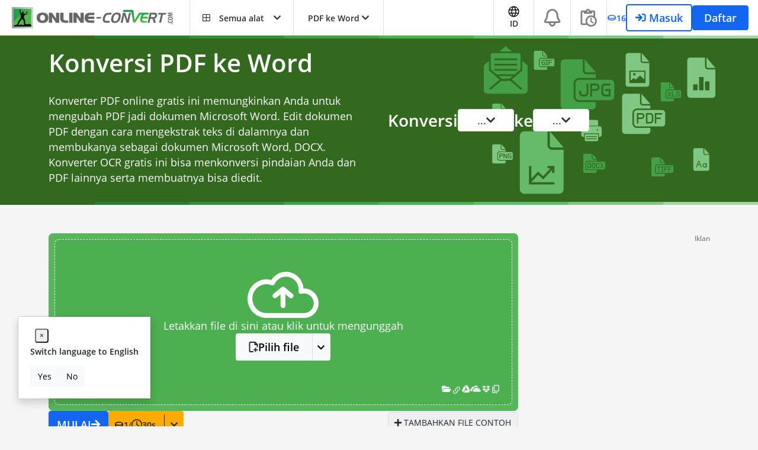

--- FILE ---
content_type: text/html; charset=utf-8
request_url: https://www.google.com/recaptcha/api2/aframe
body_size: 268
content:
<!DOCTYPE HTML><html><head><meta http-equiv="content-type" content="text/html; charset=UTF-8"></head><body><script nonce="8UQQkSCk3PGVL5EU-0TtHg">/** Anti-fraud and anti-abuse applications only. See google.com/recaptcha */ try{var clients={'sodar':'https://pagead2.googlesyndication.com/pagead/sodar?'};window.addEventListener("message",function(a){try{if(a.source===window.parent){var b=JSON.parse(a.data);var c=clients[b['id']];if(c){var d=document.createElement('img');d.src=c+b['params']+'&rc='+(localStorage.getItem("rc::a")?sessionStorage.getItem("rc::b"):"");window.document.body.appendChild(d);sessionStorage.setItem("rc::e",parseInt(sessionStorage.getItem("rc::e")||0)+1);localStorage.setItem("rc::h",'1768887654383');}}}catch(b){}});window.parent.postMessage("_grecaptcha_ready", "*");}catch(b){}</script></body></html>

--- FILE ---
content_type: application/javascript; charset=UTF-8
request_url: https://www.online-convert.com/assets/dist/2201.9939339b.js
body_size: 2315
content:
try{let e="undefined"!=typeof window?window:"undefined"!=typeof global?global:"undefined"!=typeof globalThis?globalThis:"undefined"!=typeof self?self:{},a=(new e.Error).stack;a&&(e._sentryDebugIds=e._sentryDebugIds||{},e._sentryDebugIds[a]="80b8e664-7efb-4d69-b562-dc45f643d768",e._sentryDebugIdIdentifier="sentry-dbid-80b8e664-7efb-4d69-b562-dc45f643d768")}catch(e){}("undefined"!=typeof window?window:"undefined"!=typeof global?global:"undefined"!=typeof globalThis?globalThis:"undefined"!=typeof self?self:{}).SENTRY_RELEASE={id:"sat-client@v17.1.754"};(self.webpackChunkonline_convert=self.webpackChunkonline_convert||[]).push([[2201],{16931:function(e,a,n){var t,r;n(52675),n(89463),n(2259),n(23792),n(2892),n(79432),n(26099),n(84864),n(27495),n(38781),n(47764),n(71761),n(25440),n(90744),n(62953),void 0===(r="function"==typeof(t=function(){"use strict";var e={},a="en",n=[],t=new RegExp(/^\w+\: +(.+)$/),r=new RegExp(/^\s*((\{\s*(\-?\d+[\s*,\s*\-?\d+]*)\s*\})|([\[\]])\s*(-Inf|\-?\d+)\s*,\s*(\+?Inf|\-?\d+)\s*([\[\]]))\s?(.+?)$/),s=new RegExp(/^\s*(\{\s*(\-?\d+[\s*,\s*\-?\d+]*)\s*\})|([\[\]])\s*(-Inf|\-?\d+)\s*,\s*(\+?Inf|\-?\d+)\s*([\[\]])/),c={locale:p(),fallback:a,placeHolderPrefix:"%",placeHolderSuffix:"%",defaultDomain:"messages",pluralSeparator:"|",add:function(a,t,r,s){var c=s||this.locale||this.fallback,i=r||this.defaultDomain;return e[c]||(e[c]={}),e[c][i]||(e[c][i]={}),e[c][i][a]=t,!1===h(n,i)&&n.push(i),this},trans:function(e,a,n,t){return i(l(e,n,t,this.locale,this.fallback),a||{})},transChoice:function(e,a,n,t,r){var s=l(e,t,r,this.locale,this.fallback),c=parseInt(a,10);return void 0===(n=n||{}).count&&(n.count=a),void 0===s||isNaN(c)||(s=u(s,c,r||this.locale||this.fallback)),i(s,n)},fromJSON:function(e){if("string"==typeof e&&(e=JSON.parse(e)),e.locale&&(this.locale=e.locale),e.fallback&&(this.fallback=e.fallback),e.defaultDomain&&(this.defaultDomain=e.defaultDomain),e.translations)for(var a in e.translations)for(var n in e.translations[a])for(var t in e.translations[a][n])this.add(t,e.translations[a][n][t],n,a);return this},reset:function(){e={},n=[],this.locale=p()}};function i(e,a){var n,t=c.placeHolderPrefix,r=c.placeHolderSuffix;for(n in a){var s=new RegExp(t+n+r,"g");if(s.test(e)){var i=String(a[n]).replace(new RegExp("\\$","g"),"$$$$");e=e.replace(s,i)}}return e}function l(a,t,r,s,c){var i,l,u,f=r||s||c,d=t,h=f.split("_")[0];if(!(f in e))if(h in e)f=h;else{if(!(c in e))return a;f=c}if(null==d)for(var p=0;p<n.length;p++)if(o(f,n[p],a)||o(h,n[p],a)||o(c,n[p],a)){d=n[p];break}if(o(f,d,a))return e[f][d][a];for(;f.length>2&&(i=f.length,u=(l=f.split(/[\s_]+/))[l.length-1].length,1!==l.length);)if(o(f=f.substring(0,i-(u+1)),d,a))return e[f][d][a];return o(c,d,a)?e[c][d][a]:a}function o(a,n,t){return a in e&&n in e[a]&&t in e[a][n]}function u(e,a,n){var i,l,o=[],u=[],h=e.split(c.pluralSeparator),p=[];for(i=0;i<h.length;i++){var b=h[i];r.test(b)?o[(p=b.match(r))[0]]=p[p.length-1]:t.test(b)?(p=b.match(t),u.push(p[1])):u.push(b)}for(l in o)if(s.test(l))if((p=l.match(s))[1]){var g,v=p[2].split(",");for(g in v)if(a==v[g])return o[l]}else{var m=f(p[4]),y=f(p[5]);if(("["===p[3]?a>=m:a>m)&&("]"===p[6]?a<=y:a<y))return o[l]}return u[d(a,n)]||u[0]||void 0}function f(e){return"-Inf"===e?Number.NEGATIVE_INFINITY:"+Inf"===e||"Inf"===e?Number.POSITIVE_INFINITY:parseInt(e,10)}function d(e,a){var n=a;switch("pt_BR"===n&&(n="xbr"),n.length>3&&(n=n.split("_")[0]),n){case"bo":case"dz":case"id":case"ja":case"jv":case"ka":case"km":case"kn":case"ko":case"ms":case"th":case"tr":case"vi":case"zh":default:return 0;case"af":case"az":case"bn":case"bg":case"ca":case"da":case"de":case"el":case"en":case"eo":case"es":case"et":case"eu":case"fa":case"fi":case"fo":case"fur":case"fy":case"gl":case"gu":case"ha":case"he":case"hu":case"is":case"it":case"ku":case"lb":case"ml":case"mn":case"mr":case"nah":case"nb":case"ne":case"nl":case"nn":case"no":case"om":case"or":case"pa":case"pap":case"ps":case"pt":case"so":case"sq":case"sv":case"sw":case"ta":case"te":case"tk":case"ur":case"zu":return 1==e?0:1;case"am":case"bh":case"fil":case"fr":case"gun":case"hi":case"ln":case"mg":case"nso":case"xbr":case"ti":case"wa":return 0===e||1==e?0:1;case"be":case"bs":case"hr":case"ru":case"sr":case"uk":return e%10==1&&e%100!=11?0:e%10>=2&&e%10<=4&&(e%100<10||e%100>=20)?1:2;case"cs":case"sk":return 1==e?0:e>=2&&e<=4?1:2;case"ga":return 1==e?0:2==e?1:2;case"lt":return e%10==1&&e%100!=11?0:e%10>=2&&(e%100<10||e%100>=20)?1:2;case"sl":return e%100==1?0:e%100==2?1:e%100==3||e%100==4?2:3;case"mk":return e%10==1?0:1;case"mt":return 1==e?0:0===e||e%100>1&&e%100<11?1:e%100>10&&e%100<20?2:3;case"lv":return 0===e?0:e%10==1&&e%100!=11?1:2;case"pl":return 1==e?0:e%10>=2&&e%10<=4&&(e%100<12||e%100>14)?1:2;case"cy":return 1==e?0:2==e?1:8==e||11==e?2:3;case"ro":return 1==e?0:0===e||e%100>0&&e%100<20?1:2;case"ar":return 0===e?0:1==e?1:2==e?2:e>=3&&e<=10?3:e>=11&&e<=99?4:5}}function h(e,a){for(var n=0;n<e.length;n++)if(a===e[n])return!0;return!1}function p(){return"undefined"!=typeof document?document.documentElement.lang.replace("-","_"):a}return c})?t.call(a,n,a,e):t)||(e.exports=r)},52201:function(e,a,n){"use strict";n.d(a,{T:function(){return l}});n(52675),n(89463),n(2259),n(23418),n(23792),n(34782),n(62010),n(5506),n(26099),n(27495),n(38781),n(47764),n(25440),n(42762),n(62953);var t=n(69461),r=(n(44171),n(16931)),s=n.n(r);function c(e,a){return function(e){if(Array.isArray(e))return e}(e)||function(e,a){var n=null==e?null:"undefined"!=typeof Symbol&&e[Symbol.iterator]||e["@@iterator"];if(null!=n){var t,r,s,c,i=[],l=!0,o=!1;try{if(s=(n=n.call(e)).next,0===a){if(Object(n)!==n)return;l=!1}else for(;!(l=(t=s.call(n)).done)&&(i.push(t.value),i.length!==a);l=!0);}catch(e){o=!0,r=e}finally{try{if(!l&&null!=n.return&&(c=n.return(),Object(c)!==c))return}finally{if(o)throw r}}return i}}(e,a)||function(e,a){if(e){if("string"==typeof e)return i(e,a);var n={}.toString.call(e).slice(8,-1);return"Object"===n&&e.constructor&&(n=e.constructor.name),"Map"===n||"Set"===n?Array.from(e):"Arguments"===n||/^(?:Ui|I)nt(?:8|16|32)(?:Clamped)?Array$/.test(n)?i(e,a):void 0}}(e,a)||function(){throw new TypeError("Invalid attempt to destructure non-iterable instance.\nIn order to be iterable, non-array objects must have a [Symbol.iterator]() method.")}()}function i(e,a){(null==a||a>e.length)&&(a=e.length);for(var n=0,t=Array(a);n<a;n++)t[n]=e[n];return t}var l=function(e,a){try{return o(Translator,e,a)}catch(n){try{return o(s(),e,a)}catch(e){t.q.log("translator exception",e.message)}}return e};function o(e,a,n){var t=e.trans(a);if(""===t.trim()&&(t=a),n)for(var r=0,s=Object.entries(n);r<s.length;r++){var i=c(s[r],2),l=i[0],o=i[1];t=t.replace(l,o)}return t}}}]);

--- FILE ---
content_type: application/javascript; charset=utf-8
request_url: https://fundingchoicesmessages.google.com/f/AGSKWxWcUxLH6DQh7N1uhVNsNSUxPI6jl9RTE99Zf5HoGM_9wBrDjGetDOBz14WN3cPtl3-3X9Ml6glXjCYLUA3Hrcb4rBopk2OjgcF7afrl3-3K8biqlSr8ObianYUPDp0V1G4o3j93_PaK82ZbWZXAbKgYmRstnObfT0-S5wY5h81jq6XsTCAdF0JmaVS-/_50%;)/ajs.php?/ero_line_/addisplay..480x60_
body_size: -1291
content:
window['969651b5-b6bf-40b0-abb0-8c3d11ace497'] = true;